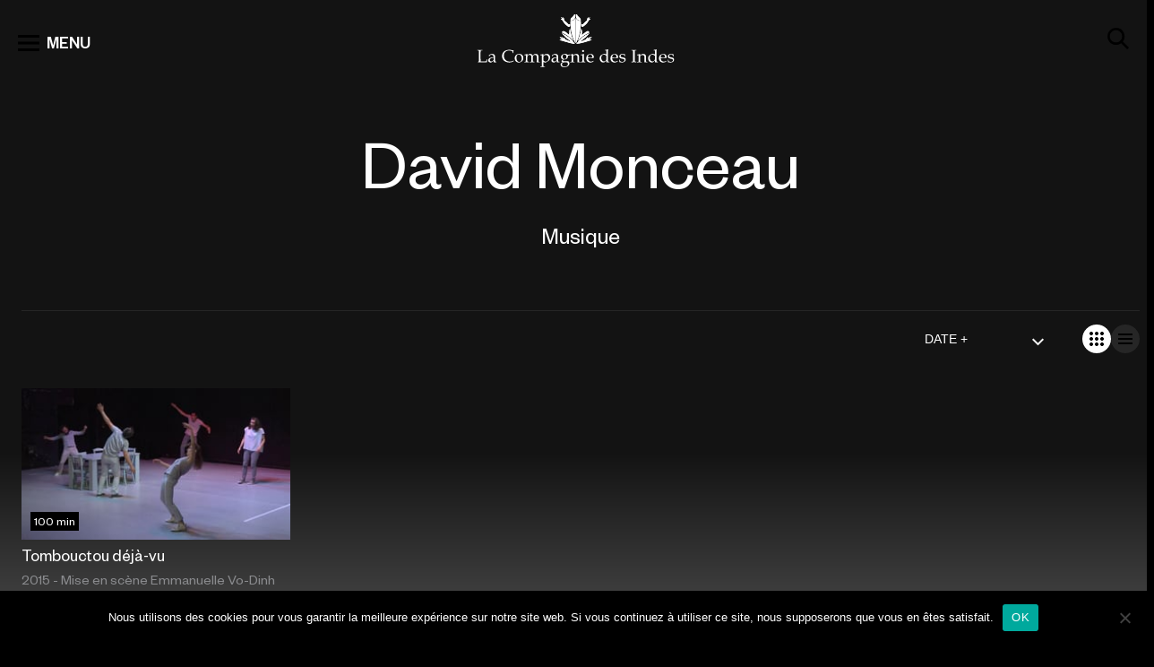

--- FILE ---
content_type: text/html; charset=UTF-8
request_url: https://www.compagniedesindes.tv/musique/david-monceau/
body_size: 17640
content:
<!DOCTYPE html>
<html lang="fr-FR" prefix="og: https://ogp.me/ns#">
<head>

	<!-- Google tag (gtag.js)  -->
	<script async src="https://www.googletagmanager.com/gtag/js?id=UA-88136115-1"></script>
	<script>
		window.dataLayer = window.dataLayer || [];
		function gtag(){dataLayer.push(arguments);}
		gtag('js', new Date());

		gtag('config', 'UA-88136115-1');
	</script>



	<meta charset="UTF-8" />
	<meta name="viewport" content="width=device-width, initial-scale=1.0" />
	
<!-- Optimisation des moteurs de recherche par Rank Math - https://rankmath.com/ -->
<title>Œuvres Avec La Musique Composée Par David Monceau</title>
<meta name="description" content="Parcourrez notre catalogue d&#039;œuvres avec la Musique de David Monceau. Compagniedesindes.tv : Production, Captation, Distribution et Édition d&#039;Œuvres Audiovisuelles de spectacles vivants, documentaires et mémoires du festival d&#039;Avignon."/>
<meta name="robots" content="follow, index, max-snippet:-1, max-video-preview:-1, max-image-preview:large"/>
<link rel="canonical" href="https://www.compagniedesindes.tv/musique/david-monceau/" />
<meta property="og:locale" content="fr_FR" />
<meta property="og:type" content="article" />
<meta property="og:title" content="Œuvres Avec La Musique Composée Par David Monceau" />
<meta property="og:description" content="Parcourrez notre catalogue d&#039;œuvres avec la Musique de David Monceau. Compagniedesindes.tv : Production, Captation, Distribution et Édition d&#039;Œuvres Audiovisuelles de spectacles vivants, documentaires et mémoires du festival d&#039;Avignon." />
<meta property="og:url" content="https://www.compagniedesindes.tv/musique/david-monceau/" />
<meta property="og:site_name" content="La Compagnie des Indes" />
<meta property="article:publisher" content="https://www.facebook.com/ciedesindes/" />
<meta property="og:image" content="https://www.compagniedesindes.tv/wp-content/uploads/2022/11/default.jpg" />
<meta property="og:image:secure_url" content="https://www.compagniedesindes.tv/wp-content/uploads/2022/11/default.jpg" />
<meta property="og:image:width" content="1980" />
<meta property="og:image:height" content="1213" />
<meta property="og:image:type" content="image/jpeg" />
<meta name="twitter:card" content="summary_large_image" />
<meta name="twitter:title" content="Œuvres Avec La Musique Composée Par David Monceau" />
<meta name="twitter:description" content="Parcourrez notre catalogue d&#039;œuvres avec la Musique de David Monceau. Compagniedesindes.tv : Production, Captation, Distribution et Édition d&#039;Œuvres Audiovisuelles de spectacles vivants, documentaires et mémoires du festival d&#039;Avignon." />
<meta name="twitter:image" content="https://www.compagniedesindes.tv/wp-content/uploads/2022/11/default.jpg" />
<meta name="twitter:label1" content="Programmes" />
<meta name="twitter:data1" content="1" />
<script type="application/ld+json" class="rank-math-schema">{"@context":"https://schema.org","@graph":[{"@type":"Place","@id":"https://www.compagniedesindes.tv/#place","geo":{"@type":"GeoCoordinates","latitude":"48.81938022382136","longitude":" 2.2587915117448176"},"hasMap":"https://www.google.com/maps/search/?api=1&amp;query=48.81938022382136, 2.2587915117448176","address":{"@type":"PostalAddress","streetAddress":"54 Bd Rodin","addressLocality":"Issy-les-Moulineaux","addressRegion":"\u00cele-de-France","postalCode":"92130","addressCountry":"France"}},{"@type":"Organization","@id":"https://www.compagniedesindes.tv/#organization","name":"La Compagnie des Indes","url":"https://www.compagniedesindes.tv","sameAs":["https://www.facebook.com/ciedesindes/"],"address":{"@type":"PostalAddress","streetAddress":"54 Bd Rodin","addressLocality":"Issy-les-Moulineaux","addressRegion":"\u00cele-de-France","postalCode":"92130","addressCountry":"France"},"logo":{"@type":"ImageObject","@id":"https://www.compagniedesindes.tv/#logo","url":"https://www.compagniedesindes.tv/wp-content/uploads/2022/11/default.jpg","contentUrl":"https://www.compagniedesindes.tv/wp-content/uploads/2022/11/default.jpg","caption":"La Compagnie des Indes","inLanguage":"fr-FR","width":"1980","height":"1213"},"contactPoint":[{"@type":"ContactPoint","telephone":"+33 1 41 09 78 80","contactType":"customer support"}],"location":{"@id":"https://www.compagniedesindes.tv/#place"}},{"@type":"WebSite","@id":"https://www.compagniedesindes.tv/#website","url":"https://www.compagniedesindes.tv","name":"La Compagnie des Indes","alternateName":"LCDI","publisher":{"@id":"https://www.compagniedesindes.tv/#organization"},"inLanguage":"fr-FR"},{"@type":"CollectionPage","@id":"https://www.compagniedesindes.tv/musique/david-monceau/#webpage","url":"https://www.compagniedesindes.tv/musique/david-monceau/","name":"\u0152uvres Avec La Musique Compos\u00e9e Par David Monceau","isPartOf":{"@id":"https://www.compagniedesindes.tv/#website"},"inLanguage":"fr-FR"}]}</script>
<!-- /Extension Rank Math WordPress SEO -->

<link rel="alternate" type="application/rss+xml" title="Flux pour La Compagnie des Indes &raquo; David Monceau Musique" href="https://www.compagniedesindes.tv/musique/david-monceau/feed/" />
<script type="text/javascript">
/* <![CDATA[ */
window._wpemojiSettings = {"baseUrl":"https:\/\/s.w.org\/images\/core\/emoji\/15.0.3\/72x72\/","ext":".png","svgUrl":"https:\/\/s.w.org\/images\/core\/emoji\/15.0.3\/svg\/","svgExt":".svg","source":{"concatemoji":"https:\/\/www.compagniedesindes.tv\/wp-includes\/js\/wp-emoji-release.min.js?ver=6.6.2"}};
/*! This file is auto-generated */
!function(i,n){var o,s,e;function c(e){try{var t={supportTests:e,timestamp:(new Date).valueOf()};sessionStorage.setItem(o,JSON.stringify(t))}catch(e){}}function p(e,t,n){e.clearRect(0,0,e.canvas.width,e.canvas.height),e.fillText(t,0,0);var t=new Uint32Array(e.getImageData(0,0,e.canvas.width,e.canvas.height).data),r=(e.clearRect(0,0,e.canvas.width,e.canvas.height),e.fillText(n,0,0),new Uint32Array(e.getImageData(0,0,e.canvas.width,e.canvas.height).data));return t.every(function(e,t){return e===r[t]})}function u(e,t,n){switch(t){case"flag":return n(e,"\ud83c\udff3\ufe0f\u200d\u26a7\ufe0f","\ud83c\udff3\ufe0f\u200b\u26a7\ufe0f")?!1:!n(e,"\ud83c\uddfa\ud83c\uddf3","\ud83c\uddfa\u200b\ud83c\uddf3")&&!n(e,"\ud83c\udff4\udb40\udc67\udb40\udc62\udb40\udc65\udb40\udc6e\udb40\udc67\udb40\udc7f","\ud83c\udff4\u200b\udb40\udc67\u200b\udb40\udc62\u200b\udb40\udc65\u200b\udb40\udc6e\u200b\udb40\udc67\u200b\udb40\udc7f");case"emoji":return!n(e,"\ud83d\udc26\u200d\u2b1b","\ud83d\udc26\u200b\u2b1b")}return!1}function f(e,t,n){var r="undefined"!=typeof WorkerGlobalScope&&self instanceof WorkerGlobalScope?new OffscreenCanvas(300,150):i.createElement("canvas"),a=r.getContext("2d",{willReadFrequently:!0}),o=(a.textBaseline="top",a.font="600 32px Arial",{});return e.forEach(function(e){o[e]=t(a,e,n)}),o}function t(e){var t=i.createElement("script");t.src=e,t.defer=!0,i.head.appendChild(t)}"undefined"!=typeof Promise&&(o="wpEmojiSettingsSupports",s=["flag","emoji"],n.supports={everything:!0,everythingExceptFlag:!0},e=new Promise(function(e){i.addEventListener("DOMContentLoaded",e,{once:!0})}),new Promise(function(t){var n=function(){try{var e=JSON.parse(sessionStorage.getItem(o));if("object"==typeof e&&"number"==typeof e.timestamp&&(new Date).valueOf()<e.timestamp+604800&&"object"==typeof e.supportTests)return e.supportTests}catch(e){}return null}();if(!n){if("undefined"!=typeof Worker&&"undefined"!=typeof OffscreenCanvas&&"undefined"!=typeof URL&&URL.createObjectURL&&"undefined"!=typeof Blob)try{var e="postMessage("+f.toString()+"("+[JSON.stringify(s),u.toString(),p.toString()].join(",")+"));",r=new Blob([e],{type:"text/javascript"}),a=new Worker(URL.createObjectURL(r),{name:"wpTestEmojiSupports"});return void(a.onmessage=function(e){c(n=e.data),a.terminate(),t(n)})}catch(e){}c(n=f(s,u,p))}t(n)}).then(function(e){for(var t in e)n.supports[t]=e[t],n.supports.everything=n.supports.everything&&n.supports[t],"flag"!==t&&(n.supports.everythingExceptFlag=n.supports.everythingExceptFlag&&n.supports[t]);n.supports.everythingExceptFlag=n.supports.everythingExceptFlag&&!n.supports.flag,n.DOMReady=!1,n.readyCallback=function(){n.DOMReady=!0}}).then(function(){return e}).then(function(){var e;n.supports.everything||(n.readyCallback(),(e=n.source||{}).concatemoji?t(e.concatemoji):e.wpemoji&&e.twemoji&&(t(e.twemoji),t(e.wpemoji)))}))}((window,document),window._wpemojiSettings);
/* ]]> */
</script>
<link rel='stylesheet' id='formidable-css' href='https://www.compagniedesindes.tv/wp-content/plugins/formidable/css/formidableforms.css?ver=10212055' type='text/css' media='all' />
<style id='wp-emoji-styles-inline-css' type='text/css'>

	img.wp-smiley, img.emoji {
		display: inline !important;
		border: none !important;
		box-shadow: none !important;
		height: 1em !important;
		width: 1em !important;
		margin: 0 0.07em !important;
		vertical-align: -0.1em !important;
		background: none !important;
		padding: 0 !important;
	}
</style>
<style id='rank-math-toc-block-style-inline-css' type='text/css'>
.wp-block-rank-math-toc-block nav ol{counter-reset:item}.wp-block-rank-math-toc-block nav ol li{display:block}.wp-block-rank-math-toc-block nav ol li:before{content:counters(item, ".") ". ";counter-increment:item}

</style>
<style id='classic-theme-styles-inline-css' type='text/css'>
/*! This file is auto-generated */
.wp-block-button__link{color:#fff;background-color:#32373c;border-radius:9999px;box-shadow:none;text-decoration:none;padding:calc(.667em + 2px) calc(1.333em + 2px);font-size:1.125em}.wp-block-file__button{background:#32373c;color:#fff;text-decoration:none}
</style>
<style id='global-styles-inline-css' type='text/css'>
:root{--wp--preset--aspect-ratio--square: 1;--wp--preset--aspect-ratio--4-3: 4/3;--wp--preset--aspect-ratio--3-4: 3/4;--wp--preset--aspect-ratio--3-2: 3/2;--wp--preset--aspect-ratio--2-3: 2/3;--wp--preset--aspect-ratio--16-9: 16/9;--wp--preset--aspect-ratio--9-16: 9/16;--wp--preset--gradient--vivid-cyan-blue-to-vivid-purple: linear-gradient(135deg,rgba(6,147,227,1) 0%,rgb(155,81,224) 100%);--wp--preset--gradient--light-green-cyan-to-vivid-green-cyan: linear-gradient(135deg,rgb(122,220,180) 0%,rgb(0,208,130) 100%);--wp--preset--gradient--luminous-vivid-amber-to-luminous-vivid-orange: linear-gradient(135deg,rgba(252,185,0,1) 0%,rgba(255,105,0,1) 100%);--wp--preset--gradient--luminous-vivid-orange-to-vivid-red: linear-gradient(135deg,rgba(255,105,0,1) 0%,rgb(207,46,46) 100%);--wp--preset--gradient--very-light-gray-to-cyan-bluish-gray: linear-gradient(135deg,rgb(238,238,238) 0%,rgb(169,184,195) 100%);--wp--preset--gradient--cool-to-warm-spectrum: linear-gradient(135deg,rgb(74,234,220) 0%,rgb(151,120,209) 20%,rgb(207,42,186) 40%,rgb(238,44,130) 60%,rgb(251,105,98) 80%,rgb(254,248,76) 100%);--wp--preset--gradient--blush-light-purple: linear-gradient(135deg,rgb(255,206,236) 0%,rgb(152,150,240) 100%);--wp--preset--gradient--blush-bordeaux: linear-gradient(135deg,rgb(254,205,165) 0%,rgb(254,45,45) 50%,rgb(107,0,62) 100%);--wp--preset--gradient--luminous-dusk: linear-gradient(135deg,rgb(255,203,112) 0%,rgb(199,81,192) 50%,rgb(65,88,208) 100%);--wp--preset--gradient--pale-ocean: linear-gradient(135deg,rgb(255,245,203) 0%,rgb(182,227,212) 50%,rgb(51,167,181) 100%);--wp--preset--gradient--electric-grass: linear-gradient(135deg,rgb(202,248,128) 0%,rgb(113,206,126) 100%);--wp--preset--gradient--midnight: linear-gradient(135deg,rgb(2,3,129) 0%,rgb(40,116,252) 100%);--wp--preset--font-size--small: 13px;--wp--preset--font-size--medium: 20px;--wp--preset--font-size--large: 36px;--wp--preset--font-size--x-large: 42px;--wp--preset--spacing--20: 0.44rem;--wp--preset--spacing--30: 0.67rem;--wp--preset--spacing--40: 1rem;--wp--preset--spacing--50: 1.5rem;--wp--preset--spacing--60: 2.25rem;--wp--preset--spacing--70: 3.38rem;--wp--preset--spacing--80: 5.06rem;--wp--preset--shadow--natural: 6px 6px 9px rgba(0, 0, 0, 0.2);--wp--preset--shadow--deep: 12px 12px 50px rgba(0, 0, 0, 0.4);--wp--preset--shadow--sharp: 6px 6px 0px rgba(0, 0, 0, 0.2);--wp--preset--shadow--outlined: 6px 6px 0px -3px rgba(255, 255, 255, 1), 6px 6px rgba(0, 0, 0, 1);--wp--preset--shadow--crisp: 6px 6px 0px rgba(0, 0, 0, 1);}:where(.is-layout-flex){gap: 0.5em;}:where(.is-layout-grid){gap: 0.5em;}body .is-layout-flex{display: flex;}.is-layout-flex{flex-wrap: wrap;align-items: center;}.is-layout-flex > :is(*, div){margin: 0;}body .is-layout-grid{display: grid;}.is-layout-grid > :is(*, div){margin: 0;}:where(.wp-block-columns.is-layout-flex){gap: 2em;}:where(.wp-block-columns.is-layout-grid){gap: 2em;}:where(.wp-block-post-template.is-layout-flex){gap: 1.25em;}:where(.wp-block-post-template.is-layout-grid){gap: 1.25em;}.has-vivid-cyan-blue-to-vivid-purple-gradient-background{background: var(--wp--preset--gradient--vivid-cyan-blue-to-vivid-purple) !important;}.has-light-green-cyan-to-vivid-green-cyan-gradient-background{background: var(--wp--preset--gradient--light-green-cyan-to-vivid-green-cyan) !important;}.has-luminous-vivid-amber-to-luminous-vivid-orange-gradient-background{background: var(--wp--preset--gradient--luminous-vivid-amber-to-luminous-vivid-orange) !important;}.has-luminous-vivid-orange-to-vivid-red-gradient-background{background: var(--wp--preset--gradient--luminous-vivid-orange-to-vivid-red) !important;}.has-very-light-gray-to-cyan-bluish-gray-gradient-background{background: var(--wp--preset--gradient--very-light-gray-to-cyan-bluish-gray) !important;}.has-cool-to-warm-spectrum-gradient-background{background: var(--wp--preset--gradient--cool-to-warm-spectrum) !important;}.has-blush-light-purple-gradient-background{background: var(--wp--preset--gradient--blush-light-purple) !important;}.has-blush-bordeaux-gradient-background{background: var(--wp--preset--gradient--blush-bordeaux) !important;}.has-luminous-dusk-gradient-background{background: var(--wp--preset--gradient--luminous-dusk) !important;}.has-pale-ocean-gradient-background{background: var(--wp--preset--gradient--pale-ocean) !important;}.has-electric-grass-gradient-background{background: var(--wp--preset--gradient--electric-grass) !important;}.has-midnight-gradient-background{background: var(--wp--preset--gradient--midnight) !important;}.has-small-font-size{font-size: var(--wp--preset--font-size--small) !important;}.has-medium-font-size{font-size: var(--wp--preset--font-size--medium) !important;}.has-large-font-size{font-size: var(--wp--preset--font-size--large) !important;}.has-x-large-font-size{font-size: var(--wp--preset--font-size--x-large) !important;}
:where(.wp-block-post-template.is-layout-flex){gap: 1.25em;}:where(.wp-block-post-template.is-layout-grid){gap: 1.25em;}
:where(.wp-block-columns.is-layout-flex){gap: 2em;}:where(.wp-block-columns.is-layout-grid){gap: 2em;}
:root :where(.wp-block-pullquote){font-size: 1.5em;line-height: 1.6;}
</style>
<link rel='stylesheet' id='cookie-notice-front-css' href='https://www.compagniedesindes.tv/wp-content/plugins/cookie-notice/css/front.min.css?ver=2.4.18' type='text/css' media='all' />
<link rel='stylesheet' id='animate-css-css' href='https://www.compagniedesindes.tv/wp-content/themes/cdi/css/animate.min.css?ver=1768994640' type='text/css' media='all' />
<link rel='stylesheet' id='cdi-style-css' href='https://www.compagniedesindes.tv/wp-content/themes/cdi/style.css?ver=6.6.2' type='text/css' media='all' />
<link rel='stylesheet' id='cdi-animate-css' href='https://www.compagniedesindes.tv/wp-content/themes/cdi/css/animate.min.css?ver=260121-112400' type='text/css' media='all' />
<link rel='stylesheet' id='cdi-main-css' href='https://www.compagniedesindes.tv/wp-content/themes/cdi/assets/dist/main.css?ver=260121-112203' type='text/css' media='all' />
<link rel='stylesheet' id='cdi-fancybox-css' href='https://www.compagniedesindes.tv/wp-content/themes/cdi/js/fancybox/jquery.fancybox.css?ver=260121-112203' type='text/css' media='all' />
<link rel='stylesheet' id='searchwp-live-search-css' href='https://www.compagniedesindes.tv/wp-content/plugins/searchwp-live-ajax-search/assets/styles/style.css?ver=1.8.3' type='text/css' media='all' />
<style id='searchwp-live-search-inline-css' type='text/css'>
.searchwp-live-search-result .searchwp-live-search-result--title a {
  font-size: 16px;
}
.searchwp-live-search-result .searchwp-live-search-result--price {
  font-size: 14px;
}
.searchwp-live-search-result .searchwp-live-search-result--add-to-cart .button {
  font-size: 14px;
}

</style>
<link rel='stylesheet' id='searchwp-forms-css' href='https://www.compagniedesindes.tv/wp-content/plugins/searchwp/assets/css/frontend/search-forms.css?ver=4.3.17' type='text/css' media='all' />
<link rel='stylesheet' id='sedlex_styles-css' href='https://www.compagniedesindes.tv/wp-content/sedlex/inline_styles/328612e3dcd07098f3fd555ae5514bf36940472a.css?ver=20260130' type='text/css' media='all' />
<script type="text/javascript" id="cookie-notice-front-js-before">
/* <![CDATA[ */
var cnArgs = {"ajaxUrl":"https:\/\/www.compagniedesindes.tv\/wp-admin\/admin-ajax.php","nonce":"f7c62137cd","hideEffect":"fade","position":"bottom","onScroll":false,"onScrollOffset":100,"onClick":false,"cookieName":"cookie_notice_accepted","cookieTime":2592000,"cookieTimeRejected":2592000,"globalCookie":false,"redirection":false,"cache":false,"revokeCookies":false,"revokeCookiesOpt":"automatic"};
/* ]]> */
</script>
<script type="text/javascript" src="https://www.compagniedesindes.tv/wp-content/plugins/cookie-notice/js/front.min.js?ver=2.4.18" id="cookie-notice-front-js"></script>
<script type="text/javascript" src="https://www.compagniedesindes.tv/wp-includes/js/jquery/jquery.min.js?ver=3.7.1" id="jquery-core-js"></script>
<script type="text/javascript" src="https://www.compagniedesindes.tv/wp-includes/js/jquery/jquery-migrate.min.js?ver=3.4.1" id="jquery-migrate-js"></script>
<link rel="https://api.w.org/" href="https://www.compagniedesindes.tv/wp-json/" /><link rel="alternate" title="JSON" type="application/json" href="https://www.compagniedesindes.tv/wp-json/wp/v2/musique/2106" /><link rel="EditURI" type="application/rsd+xml" title="RSD" href="https://www.compagniedesindes.tv/xmlrpc.php?rsd" />
<meta name="generator" content="WordPress 6.6.2" />

		<!-- GA Google Analytics @ https://m0n.co/ga -->
		<script async src="https://www.googletagmanager.com/gtag/js?id=347147637"></script>
		<script>
			window.dataLayer = window.dataLayer || [];
			function gtag(){dataLayer.push(arguments);}
			gtag('js', new Date());
			gtag('config', '347147637');
		</script>

	<script>document.documentElement.className += " js";</script>
<link rel="icon" href="https://www.compagniedesindes.tv/wp-content/uploads/2022/11/cropped-cdi-32x32.jpg" sizes="32x32" />
<link rel="icon" href="https://www.compagniedesindes.tv/wp-content/uploads/2022/11/cropped-cdi-192x192.jpg" sizes="192x192" />
<link rel="apple-touch-icon" href="https://www.compagniedesindes.tv/wp-content/uploads/2022/11/cropped-cdi-180x180.jpg" />
<meta name="msapplication-TileImage" content="https://www.compagniedesindes.tv/wp-content/uploads/2022/11/cropped-cdi-270x270.jpg" />
	<script src="https://www.compagniedesindes.tv/wp-content/themes/cdi/js/wow.min.js"></script>
	<script>
		new WOW().init();

		wow = new WOW(
		{
boxClass:     'wow',      // default
animateClass: 'animated', // default
offset:       0,          // default
mobile:       true,       // default
live:         true        // default
}
)
		wow.init();



	</script>

	 <script type="application/ld+json">
{"@context":"https://schema.org","@type":"Organization","url":"https://www.compagniedesindes.tv","logo":"https://www.compagniedesindes.tv/wp-content/themes/cdi/dist/assets/img/logo-desktop.svg","potentialAction":{"@type":"SearchAction","target":"https://www.compagniedesindes.tv/?s={search_term_string}","query-input":"required name=search_term_string"}}</script>
<script type="application/ld+json">
	{
		"@context": "https://schema.org/",
		"@type": "Movie",
		"name": "Tombouctou déjà-vu",
		"url": "https://www.compagniedesindes.tv/programme/tombouctou-deja-vu/",
		"image": "https://www.compagniedesindes.tv/posters/536.jpeg",
		"dateCreated": "2023-01-19",
		"description": "Une communauté de sept interprètes met à l’épreuve son unité et ses liens. Prise au piège d’une narration qui défile en boucle, elle fait vaciller chaque situation, sachant que la répétition n’interdit ni le déplacement ni la transformation. Sur le plateau, des cartes à tirer : les stratégies obliques du musicien-producteur Brian Eno et du peintre Peter Schmidt, consignes à exécuter, à transgresser, à empiler. Leur accumulation crée un terreau sur lequel le groupe joue et trébuche, curieux d’expé- rimenter des états, des émotions, des intentions. Enfants farceurs parfois pervers, per- sonnages romantiques qui basculent dans la mélancolie... Tout se fabrique sous nos yeux, entre extrême précision et fragilité, portées par des boucles sonores enregistrées et réinventées par les danseurs. Dans ce processus invariablement circulaire surgissent des brèches, comme des poches de liberté que chacun investit pour échapper au destin, au sens commun. Car à travers cette tentative d’affranchissement dans la répétition, c’est de création artistique qu’il s’agit, à l’image de Tombouctou, nom connu de tous, mais totalement fantasmé, interprété et sublimé. Emmanuelle Vo-Dinh est une chorégraphe des phénomènes. Sociaux, physiologiques, psychologiques ou mécaniques : elle s’empare de faits précis, les observe, les com- prend, puis, les transforme en matériaux chorégraphiques et plastiques.",
		"productionCompany": {
		"@type": "Organization",
		"name": "Compagnie des Indes"

	},"director": {
			"@type": "Person",
			"name": "Julien Jacquemin"

		},"actors": {
			"@type": "Person",
			"name": "Gilles Baron, Alexia Bigot, Maeva Cunci, Cyril Geeroms, Camille Kerdellant, Nadir Louatib, David Monceau"

		}
	}
	</script><script type="application/ld+json">
	{
		"@context": "https://schema.org",
		"@type": "ItemList",
		"itemListElement": [
		{
			"@type": "ListItem",
			"position": "1",
			"item": {
				"@type": "Movie",
				"url": "https://www.compagniedesindes.tv/programme/je-me-souviendrai-de-presque-tout/",
				"name": "Je me souviendrai de presque tout",
				"image": "https://www.compagniedesindes.tv/wp-content/themes/cdi/assets/dist/img/default.jpg",
				"dateCreated": "2026-01-27",
				"productionCompany": {
			"@type": "Organization",
			"name": "Compagnie des Indes"

		},"director": {
        "@type": "Person",
        "name": "Julien Boisselier"
    },"actors": {
				"@type": "Person",
				"name": "Pierre Arditi, Nicolas Briançon, Miguel Vander Linden"

			}
			}
		},{
			"@type": "ListItem",
			"position": "2",
			"item": {
				"@type": "Movie",
				"url": "https://www.compagniedesindes.tv/programme/tout-bascule/",
				"name": "Tout Bascule",
				"image": "https://www.compagniedesindes.tv/wp-content/uploads/2026/01/affiche-tout-bascul_internet-1.png",
				"dateCreated": "2026-01-27",
				"productionCompany": {
			"@type": "Organization",
			"name": "Compagnie des Indes"

		},"director": {
        "@type": "Person",
        "name": "Olivier Lejeune"
    },"actors": {
				"@type": "Person",
				"name": "Arnaud Gidoin, Julie Arnold, Michel Guidoni, Franck Fargier, Sandra Beaudou, Camille Muche, Fred Vastair"

			}
			}
		},{
			"@type": "ListItem",
			"position": "3",
			"item": {
				"@type": "Movie",
				"url": "https://www.compagniedesindes.tv/programme/la/",
				"name": "Là",
				"image": "https://www.compagniedesindes.tv/wp-content/uploads/2026/01/baro_180312_0884_nb-scaled.jpg",
				"dateCreated": "2026-01-27",
				"productionCompany": {
			"@type": "Organization",
			"name": "Compagnie des Indes"

		},"director": {
        "@type": "Person",
        "name": "Camille Decourtye, Blaï Mateu Trias"
    },"actors": {
				"@type": "Person",
				"name": "Camille Decourtye, Blaï Mateu Trias, Gus (corbeau pie), l’Orchestre de Chambre de Toulouse"

			}
			}
		},{
			"@type": "ListItem",
			"position": "4",
			"item": {
				"@type": "Movie",
				"url": "https://www.compagniedesindes.tv/programme/marius/",
				"name": "Marius",
				"image": "https://www.compagniedesindes.tv/wp-content/uploads/2025/11/dscf3581-scaled.jpg",
				"dateCreated": "2025-12-22",
				"productionCompany": {
			"@type": "Organization",
			"name": "Compagnie des Indes"

		},"director": {
        "@type": "Person",
        "name": "Jean-Philippe Daguerre"
    },"actors": {
				"@type": "Person",
				"name": "Juliette Béhar, Grégoire Bourbier, Romain Lagarde, Teddy Mélis, Christophe Mie, Solange Milhaud, Geoffrey Palisse"

			}
			}
		},{
			"@type": "ListItem",
			"position": "5",
			"item": {
				"@type": "Movie",
				"url": "https://www.compagniedesindes.tv/programme/karine-dubernet-perlimpinpin/",
				"name": "Karine Dubernet &#8211; Perlimpinpin",
				"image": "https://www.compagniedesindes.tv/wp-content/uploads/2025/10/karine-dubernet-perlimpinpin-stephane-parphot-scaled.jpg",
				"dateCreated": "2025-12-22",
				"productionCompany": {
			"@type": "Organization",
			"name": "Compagnie des Indes"

		},"director": {
        "@type": "Person",
        "name": "Marc Pistolesi"
    },"actors": {
				"@type": "Person",
				"name": "Karine Dubernet"

			}
			}
		},{
			"@type": "ListItem",
			"position": "6",
			"item": {
				"@type": "Movie",
				"url": "https://www.compagniedesindes.tv/programme/portrait-de-lartiste-en-ermite-ornemental-le-dessous-dessus/",
				"name": "Portrait de l&rsquo;artiste en ermite ornemental &#8211; Le Dessous-Dessus",
				"image": "https://www.compagniedesindes.tv/wp-content/uploads/2025/10/av23_03_portrait-de-lartiste-en-ermite-ornemental-sdsd.png",
				"dateCreated": "2025-10-07",
				"productionCompany": {
			"@type": "Organization",
			"name": "Compagnie des Indes"

		},"director": {
        "@type": "Person",
        "name": "Patrick Corillon"
    }
			}
		},{
			"@type": "ListItem",
			"position": "7",
			"item": {
				"@type": "Movie",
				"url": "https://www.compagniedesindes.tv/programme/portrait-de-lartiste-en-ermite-ornemental-les-images-flottantes/",
				"name": "Portrait de l&rsquo;artiste en ermite ornemental &#8211; Les Images Flottantes",
				"image": "https://www.compagniedesindes.tv/wp-content/uploads/2025/10/av23_03_portrait-de-lartiste-en-ermite-ornemental-if.png",
				"dateCreated": "2025-10-07",
				"productionCompany": {
			"@type": "Organization",
			"name": "Compagnie des Indes"

		},"director": {
        "@type": "Person",
        "name": "Patrick Corillon"
    }
			}
		},{
			"@type": "ListItem",
			"position": "8",
			"item": {
				"@type": "Movie",
				"url": "https://www.compagniedesindes.tv/programme/portrait-de-lartiste-en-ermite-ornemental-le-voyage-de-la-flaque/",
				"name": "Portrait de l&rsquo;artiste en ermite ornemental &#8211; Le Voyage de la Flaque",
				"image": "https://www.compagniedesindes.tv/wp-content/uploads/2025/10/av23_03bis_portrait-de-lartiste-en-ermite-ornemental-vf.png",
				"dateCreated": "2025-10-07",
				"productionCompany": {
			"@type": "Organization",
			"name": "Compagnie des Indes"

		},"director": {
        "@type": "Person",
        "name": "Patrick Corillon"
    }
			}
		},{
			"@type": "ListItem",
			"position": "9",
			"item": {
				"@type": "Movie",
				"url": "https://www.compagniedesindes.tv/programme/portrait-de-lartiste-en-ermite-ornemental-lappartement-a-trous/",
				"name": "Portrait de l&rsquo;artiste en ermite ornemental &#8211; L&rsquo;appartement à trous",
				"image": "https://www.compagniedesindes.tv/wp-content/uploads/2025/10/av23_03bis_portrait-de-lartiste-en-ermite-ornemental-aat.png",
				"dateCreated": "2025-10-07",
				"productionCompany": {
			"@type": "Organization",
			"name": "Compagnie des Indes"

		},"director": {
        "@type": "Person",
        "name": "Patrick Corillon"
    }
			}
		},{
			"@type": "ListItem",
			"position": "10",
			"item": {
				"@type": "Movie",
				"url": "https://www.compagniedesindes.tv/programme/by-heart/",
				"name": "By Heart",
				"image": "https://www.compagniedesindes.tv/wp-content/uploads/2025/10/av23_41_by-heart.png",
				"dateCreated": "2025-10-07",
				"productionCompany": {
			"@type": "Organization",
			"name": "Compagnie des Indes"

		},"director": {
        "@type": "Person",
        "name": "Tiago Rodrigues"
    }
			}
		}
		]
	}
	</script>
</head>

<body class="archive tax-musique term-david-monceau term-2106 header-sticky-light  cookies-not-set">

	<header class="c-header">
		<div class="c-h-top">
			<div class="c-h-top-main">
				<span id="btn-menu">
					<svg aria-hidden="true" class="o-icon"><use href="#icon-view_list" /></svg>
					<span>MENU</span>
				</span>
				<a href="https://www.compagniedesindes.tv" class="logo-main">
					<span id="logo">
						<span class="o-icon ico-desktop"></span>
						<span class="o-icon ico-mobile"></span>


					</span>
				</a>
				<span id="btn-search">
					<svg aria-hidden="true" class="o-icon"><use href="#icon-search" /></svg>
				</span>
			</div>
			<div class="c-h-top-search" itemscope itemtype="https://schema.org/WebSite">
				<meta itemprop="url" content="https://www.compagniedesindes.tv" />

				<form itemprop="potentialAction" itemscope itemtype="https://schema.org/SearchAction" action="https://www.compagniedesindes.tv" id="search-form" method="get">
					<div class="search-wrapper">
						<div class="sw-left sw-elem">
							<span class="btn-search-input">
								<svg aria-hidden="true" class="o-icon"><use href="#icon-search" /></svg>
							</span>
						</div>

						<meta itemprop="target" content="https://www.compagniedesindes.tv/?s={s}" />
						<input
						type="text" name="s" id="s"
						class="searchfield"
						data-swplive="true"
						placeholder="Recherche par titre, artiste ou genre"
						value=""
						itemprop="query-input"
						tabindex="0"
						required
						/>
						<!-- <input type="submit" />-->

						<div class="sw-right sw-elem">
							<span class="btn-close-input hide">
								<svg aria-hidden="true" class="o-icon"><use href="#icon-close" /></svg>
							</span>
						</div>
					</div>
				</form>


			</div>
		</div>

		<div id="menu-cover">
			<div class="menu-level menu-level1">
				<div class="ml-toolbar">
					<span id="fermerMenu1" class="btn-close-toolbar">
						<svg aria-hidden="true" class="o-icon"><use href="#icon-close" /></svg>
					</span>
				</div>

				<div class="ml-links">
					<ul>
						<li>
							<a href="https://www.compagniedesindes.tv/cats/spectacles/" class="m-ssmenu" id="m-spectacles" data-titre="Spectacles">Spectacles</a>
						</li>
						<li>
							<a href="https://www.compagniedesindes.tv/cats/documentaires/" id="m-documentaires" class="m-ssmenu active" data-titre="Documentaires">Documentaires</a>
						</li>
<!--
						<li>
							<a href="https://www.compagniedesindes.tv/cats/fictions/">Fictions</a>
						</li>

					-->

					<li>
						<a href="https://www.compagniedesindes.tv/cats/programmes-courts-evenements/">Programmes Courts - Événements</a>
					</li>
				</ul>

			</div>
			<div class="ml-links">
				<ul>
					<li>
						<a href="https://www.compagniedesindes.tv/cats/memoires-du-festival-davignon-2/" class="m-ssmenu" data-titre="Mémoires du Festival d'Avignon">Mémoires du Festival d'Avignon</a>
					</li>
					<li>
						<a href="https://www.compagniedesindes.tv/cats/memoires-de-spectacle/" class="m-ssmenu" data-titre="Mémoires de spectacle">Mémoires de spectacle</a>
					</li>
				</ul>
			</div>

			<div class="ml-links">
				<ul id="header-menu-page" class="c-nav__menu"><li id="menu-item-12753" class="menu-item menu-item-type-post_type menu-item-object-page menu-item-12753"><a href="https://www.compagniedesindes.tv/vod/">Catalogue VOD</a></li>
<li id="menu-item-9866" class="menu-item menu-item-type-post_type menu-item-object-page menu-item-9866"><a href="https://www.compagniedesindes.tv/en-ce-moment-en-replay/">En ce moment en replay</a></li>
<li id="menu-item-9353" class="menu-item menu-item-type-post_type menu-item-object-page menu-item-9353"><a href="https://www.compagniedesindes.tv/pour-aller-plus-loin/">Pour aller plus loin</a></li>
<li id="menu-item-24" class="menu-item menu-item-type-post_type menu-item-object-page menu-item-24"><a href="https://www.compagniedesindes.tv/societe-2/">La société</a></li>
<li id="menu-item-22" class="menu-item menu-item-type-post_type menu-item-object-page menu-item-22"><a href="https://www.compagniedesindes.tv/contact/">Nous contacter</a></li>
</ul>			</div>

			<div class="ml-links ml-social">
				<ul id="header-menu-liens" class="c-nav__menu"><li id="menu-item-26" class="i-vimeo menu-item menu-item-type-custom menu-item-object-custom menu-item-26"><a target="_blank" rel="noopener" href="https://vimeo.com/compagniedesindes">Vimeo</a></li>
<li id="menu-item-28" class="i-instagram menu-item menu-item-type-custom menu-item-object-custom menu-item-28"><a target="_blank" rel="noopener" href="https://www.instagram.com/lacompagniedesindes.tv/">Instagram</a></li>
<li id="menu-item-27" class="i-facebook menu-item menu-item-type-custom menu-item-object-custom menu-item-27"><a target="_blank" rel="noopener" href="https://www.facebook.com/ciedesindes/">Facebook</a></li>
</ul>			</div>


		</div>

		<div class="menu-level menu-level2">
			<div class="ml-toolbar">
				<span id="fermerMenu2" class="btn-close-toolbar">
					<svg aria-hidden="true" class="o-icon"><use href="#icon-close" /></svg>
				</span>
			</div>

			<div class="ml-back">
				<span class="c-button-ico-text">
					<svg aria-hidden="true" class="o-icon">
						<use href="#icon-arrowleft" />
					</svg>
					<span id="menulib"></span>
				</span>
			</div>

			<div class="ml-links noborder">

				<ul id="cat-spectacles" class="m-sousmenu m-spectacles">
					<li>
              <a href="https://www.compagniedesindes.tv/cats/spectacles/">Tous les spectacles</a>
              </li><li>
                <a href="https://www.compagniedesindes.tv/cats/spectacles/theatre/">Théâtre  <sup>316</sup></a>
                </li><li>
                <a href="https://www.compagniedesindes.tv/cats/spectacles/humour/">Humour  <sup>80</sup></a>
                </li><li>
                <a href="https://www.compagniedesindes.tv/cats/spectacles/danse/">Danse  <sup>73</sup></a>
                </li><li>
                <a href="https://www.compagniedesindes.tv/cats/spectacles/cirque/">Cirque  <sup>19</sup></a>
                </li><li>
                <a href="https://www.compagniedesindes.tv/cats/spectacles/musique/">Musique  <sup>43</sup></a>
                </li><li>
                <a href="https://www.compagniedesindes.tv/cats/spectacles/spectacle-musical/">Spectacle musical  <sup>12</sup></a>
                </li><li>
                <a href="https://www.compagniedesindes.tv/cats/spectacles/spectacle-equestre/">Spectacle équestre  <sup>13</sup></a>
                </li><li>
                <a href="https://www.compagniedesindes.tv/cats/spectacles/opera/">Opéra  <sup>11</sup></a>
                </li><li>
                <a href="https://www.compagniedesindes.tv/cats/spectacles/magie/">Magie  <sup>6</sup></a>
                </li>
        </ul>
        <ul id="cat-documentaires" class="m-sousmenu m-documentaires">

        	<li>
              <a href="https://www.compagniedesindes.tv/cats/documentaires/">Tous les documentaires</a>
              </li><li>
              	<a href="https://www.compagniedesindes.tv/cats/documentaires/aventure-decouverte/">Aventure &amp; Découverte  <sup>3</sup></a>
              	</li><li>
              	<a href="https://www.compagniedesindes.tv/cats/documentaires/societe/">Société  <sup>6</sup></a>
              	</li><li>
              	<a href="https://www.compagniedesindes.tv/cats/documentaires/cinema/">Cinéma  <sup>1</sup></a>
              	</li><li>
              	<a href="https://www.compagniedesindes.tv/cats/documentaires/humour-documentaires/">Humour  <sup>1</sup></a>
              	</li><li>
              	<a href="https://www.compagniedesindes.tv/cats/documentaires/danse-documentaires/">Danse  <sup>12</sup></a>
              	</li><li>
              	<a href="https://www.compagniedesindes.tv/cats/documentaires/spectacles-documentaires/">Spectacles  <sup>13</sup></a>
              	</li><li>
              	<a href="https://www.compagniedesindes.tv/cats/documentaires/theatre-documentaires/">Théâtre  <sup>18</sup></a>
              	</li><li>
              	<a href="https://www.compagniedesindes.tv/cats/documentaires/histoire/">Histoire  <sup>15</sup></a>
              	</li><li>
              	<a href="https://www.compagniedesindes.tv/cats/documentaires/arts-plastiques/">Arts plastiques  <sup>5</sup></a>
              	</li>
          </ul>
            <!--
            <ul id="cat-memoires" class="m-sousmenu m-memoires">

              
            </ul>
        -->

    </div>
</div>
</div>
<!-- menu -->
</header>

	<main class="o-wrapper">
		<div class="cat-head wow fadeIn" data-wow-duration="1s" data-wow-delay="0s">
			<div class="cat-title"><h1>David Monceau</h1> <sup>1</sup></div>
			<div class="cat-desc">
				Musique			</div>




					</div>
				<div class="card-filters  wow fadeIn" data-wow-duration="1s" data-wow-delay="0.2s">
			<div class="card-filter-left">
				   
</div>
<div class="card-filter-right">
	<div class="cf-field cf-field-select">
		
			<div class="cf-field cf-field-select">
			<select class="c-select" id="filtres">
			<option value="" disabled="" selected="" hidden="">trier par date</option>
			<option value="https://www.compagniedesindes.tv/musique/david-monceau/" selected='selected'> Date +</option><option value="https://www.compagniedesindes.tv/musique/david-monceau//?filtre=date" >Date -</option><option value="https://www.compagniedesindes.tv/musique/david-monceau//?filtre=a-z" >A-Z</option><option value="https://www.compagniedesindes.tv/musique/david-monceau//?filtre=z-a" >Z-A</option>      </select>
			</div>
			 </div>

 <div class="cf-field cf-field-btn">
 	<span class="c-button-ico active inverse" id="filter-grid">
 		<svg aria-hidden="true" class="o-icon">
 			<use href="#icon-view_grid" />
 		</svg>
 	</span>

 	<span class="c-button-ico inverse" id="filter-list">
 		<svg aria-hidden="true" class="o-icon">
 			<use href="#icon-view_list" />
 		</svg>
 	</span>
 </div>
</div>
</div>

     <div class="card-list infini" id="card-list" data-page="1" >



     	<style type="text/css">.alm-btn-wrap{display:block;margin:0 0 15px;padding:10px 0;position:relative;text-align:center}.alm-btn-wrap:after{clear:both;content:"";display:table;height:0}.alm-btn-wrap .alm-load-more-btn{appearance:none;background:#ed7070;border:none;border-radius:4px;box-shadow:0 1px 1px rgba(0,0,0,.04);color:#fff;cursor:pointer;display:inline-block;font-size:15px;font-weight:500;height:43px;line-height:1;margin:0;padding:0 20px;position:relative;text-align:center;text-decoration:none;transition:all .3s ease;user-select:none;width:auto}.alm-btn-wrap .alm-load-more-btn.loading,.alm-btn-wrap .alm-load-more-btn:hover{background-color:#e06161;box-shadow:0 1px 3px rgba(0,0,0,.09);color:#fff;text-decoration:none}.alm-btn-wrap .alm-load-more-btn:active{box-shadow:none;text-decoration:none}.alm-btn-wrap .alm-load-more-btn.loading{cursor:wait;outline:none;padding-left:44px}.alm-btn-wrap .alm-load-more-btn.done{background-color:#ed7070;box-shadow:none!important;cursor:default;opacity:.15;outline:none!important}.alm-btn-wrap .alm-load-more-btn.done:before,.alm-btn-wrap .alm-load-more-btn:before{background:none;width:0}.alm-btn-wrap .alm-load-more-btn.loading:before{background:#fff url(https://www.compagniedesindes.tv/wp-content/plugins/ajax-load-more/build/frontend/img/ajax-loader.gif) no-repeat 50%;border-radius:3px;content:"";display:inline-block;height:31px;left:0;margin:6px;overflow:hidden;position:absolute;top:0;transition:width .5s ease-in-out;width:30px;z-index:0}.alm-btn-wrap .alm-elementor-link{display:block;font-size:13px;margin:0 0 15px}@media screen and (min-width:768px){.alm-btn-wrap .alm-elementor-link{left:0;margin:0;position:absolute;top:50%;transform:translateY(-50%)}}.ajax-load-more-wrap.white .alm-load-more-btn{background-color:#fff;border:1px solid #e0e0e0;color:#787878;outline:none;overflow:hidden;transition:none}.ajax-load-more-wrap.white .alm-load-more-btn.loading,.ajax-load-more-wrap.white .alm-load-more-btn:focus,.ajax-load-more-wrap.white .alm-load-more-btn:hover{background-color:#fff;border-color:#aaa;color:#333}.ajax-load-more-wrap.white .alm-load-more-btn.done{background-color:#fff;border-color:#ccc;color:#444}.ajax-load-more-wrap.white .alm-load-more-btn.loading{background-color:rgba(0,0,0,0);border-color:rgba(0,0,0,0)!important;box-shadow:none!important;color:hsla(0,0%,100%,0)!important;outline:none!important;padding-left:20px}.ajax-load-more-wrap.white .alm-load-more-btn.loading:before{background-color:rgba(0,0,0,0);background-image:url(https://www.compagniedesindes.tv/wp-content/plugins/ajax-load-more/build/frontend/img/ajax-loader-lg.gif);background-position:50%;background-size:25px 25px;height:100%;left:0;margin:0;top:0;width:100%}.ajax-load-more-wrap.light-grey .alm-load-more-btn{background-color:#efefef;border:1px solid #e0e0e0;color:#787878;outline:none;overflow:hidden;transition:all 75ms ease}.ajax-load-more-wrap.light-grey .alm-load-more-btn.done,.ajax-load-more-wrap.light-grey .alm-load-more-btn.loading,.ajax-load-more-wrap.light-grey .alm-load-more-btn:focus,.ajax-load-more-wrap.light-grey .alm-load-more-btn:hover{background-color:#f1f1f1;border-color:#aaa;color:#222}.ajax-load-more-wrap.light-grey .alm-load-more-btn.loading{background-color:rgba(0,0,0,0);border-color:rgba(0,0,0,0)!important;box-shadow:none!important;color:hsla(0,0%,100%,0)!important;outline:none!important;padding-left:20px}.ajax-load-more-wrap.light-grey .alm-load-more-btn.loading:before{background-color:rgba(0,0,0,0);background-image:url(https://www.compagniedesindes.tv/wp-content/plugins/ajax-load-more/build/frontend/img/ajax-loader-lg.gif);background-position:50%;background-size:25px 25px;height:100%;left:0;margin:0;top:0;width:100%}.ajax-load-more-wrap.blue .alm-load-more-btn{background-color:#1b91ca}.ajax-load-more-wrap.blue .alm-load-more-btn.done,.ajax-load-more-wrap.blue .alm-load-more-btn.loading,.ajax-load-more-wrap.blue .alm-load-more-btn:hover{background-color:#1b84b7}.ajax-load-more-wrap.green .alm-load-more-btn{background-color:#80ca7a}.ajax-load-more-wrap.green .alm-load-more-btn.done,.ajax-load-more-wrap.green .alm-load-more-btn.loading,.ajax-load-more-wrap.green .alm-load-more-btn:hover{background-color:#81c17b}.ajax-load-more-wrap.purple .alm-load-more-btn{background-color:#b97eca}.ajax-load-more-wrap.purple .alm-load-more-btn.done,.ajax-load-more-wrap.purple .alm-load-more-btn.loading,.ajax-load-more-wrap.purple .alm-load-more-btn:hover{background-color:#a477b1}.ajax-load-more-wrap.grey .alm-load-more-btn{background-color:#a09e9e}.ajax-load-more-wrap.grey .alm-load-more-btn.done,.ajax-load-more-wrap.grey .alm-load-more-btn.loading,.ajax-load-more-wrap.grey .alm-load-more-btn:hover{background-color:#888}.ajax-load-more-wrap.infinite>.alm-btn-wrap .alm-load-more-btn{background-color:rgba(0,0,0,0)!important;background-image:url(https://www.compagniedesindes.tv/wp-content/plugins/ajax-load-more/build/frontend/img/spinner.gif);background-position:50%;background-repeat:no-repeat;border:none!important;box-shadow:none!important;cursor:default!important;opacity:0;outline:none!important;overflow:hidden;text-indent:-9999px;transition:opacity .2s ease;width:100%}.ajax-load-more-wrap.infinite>.alm-btn-wrap .alm-load-more-btn:before{display:none!important}.ajax-load-more-wrap.infinite>.alm-btn-wrap .alm-load-more-btn:active,.ajax-load-more-wrap.infinite>.alm-btn-wrap .alm-load-more-btn:focus{outline:none}.ajax-load-more-wrap.infinite>.alm-btn-wrap .alm-load-more-btn.done{opacity:0}.ajax-load-more-wrap.infinite>.alm-btn-wrap .alm-load-more-btn.loading{opacity:1}.ajax-load-more-wrap.infinite.skype>.alm-btn-wrap .alm-load-more-btn{background-image:url(https://www.compagniedesindes.tv/wp-content/plugins/ajax-load-more/build/frontend/img/spinner-skype.gif)}.ajax-load-more-wrap.infinite.ring>.alm-btn-wrap .alm-load-more-btn{background-image:url(https://www.compagniedesindes.tv/wp-content/plugins/ajax-load-more/build/frontend/img/spinner-ring.gif)}.ajax-load-more-wrap.infinite.fading-blocks>.alm-btn-wrap .alm-load-more-btn{background-image:url(https://www.compagniedesindes.tv/wp-content/plugins/ajax-load-more/build/frontend/img/loader-fading-blocks.gif)}.ajax-load-more-wrap.infinite.fading-circles>.alm-btn-wrap .alm-load-more-btn{background-image:url(https://www.compagniedesindes.tv/wp-content/plugins/ajax-load-more/build/frontend/img/loader-fading-circles.gif)}.ajax-load-more-wrap.infinite.chasing-arrows>.alm-btn-wrap .alm-load-more-btn{background-image:url(https://www.compagniedesindes.tv/wp-content/plugins/ajax-load-more/build/frontend/img/spinner-chasing-arrows.gif)}.ajax-load-more-wrap.alm-horizontal .alm-btn-wrap{align-items:center;display:flex;margin:0;padding:0}.ajax-load-more-wrap.alm-horizontal .alm-btn-wrap button{margin:0}.ajax-load-more-wrap.alm-horizontal .alm-btn-wrap button.done{display:none}.alm-btn-wrap--prev{clear:both;display:flex;justify-content:center;margin:0;padding:0;width:100%}.alm-btn-wrap--prev:after{clear:both;content:"";display:table;height:0}.alm-btn-wrap--prev a.alm-load-more-btn--prev{display:inline-block;font-size:14px;font-weight:500;line-height:1;margin:0 0 15px;padding:5px;position:relative;text-decoration:none}.alm-btn-wrap--prev a.alm-load-more-btn--prev:focus,.alm-btn-wrap--prev a.alm-load-more-btn--prev:hover{text-decoration:underline}.alm-btn-wrap--prev a.alm-load-more-btn--prev.loading,.alm-btn-wrap--prev a.alm-load-more-btn--prev.loading:focus{cursor:wait;text-decoration:none}.alm-btn-wrap--prev a.alm-load-more-btn--prev.loading:before,.alm-btn-wrap--prev a.alm-load-more-btn--prev.loading:focus:before{background:url(https://www.compagniedesindes.tv/wp-content/plugins/ajax-load-more/build/frontend/img/ajax-loader-lg.gif) no-repeat 0;background-size:16px 16px;content:"";display:block;height:16px;left:-18px;position:absolute;top:50%;transform:translateY(-50%);width:16px}.alm-btn-wrap--prev a.alm-load-more-btn--prev.skype.loading:before{background-image:url(https://www.compagniedesindes.tv/wp-content/plugins/ajax-load-more/build/frontend/img/spinner-skype.gif)}.alm-btn-wrap--prev a.alm-load-more-btn--prev.ring.loading:before{background-image:url(https://www.compagniedesindes.tv/wp-content/plugins/ajax-load-more/build/frontend/img/spinner-ring.gif)}.alm-btn-wrap--prev a.alm-load-more-btn--prev.fading-blocks.loading:before{background-image:url(https://www.compagniedesindes.tv/wp-content/plugins/ajax-load-more/build/frontend/img/loader-fading-blocks.gif)}.alm-btn-wrap--prev a.alm-load-more-btn--prev.chasing-arrows.loading:before{background-image:url(https://www.compagniedesindes.tv/wp-content/plugins/ajax-load-more/build/frontend/img/spinner-chasing-arrows.gif)}.alm-btn-wrap--prev a.alm-load-more-btn--prev button:not([disabled]),.alm-btn-wrap--prev a.alm-load-more-btn--prev:not(.disabled){cursor:pointer}.alm-btn-wrap--prev a.alm-load-more-btn--prev.done{display:none!important}.alm-listing .alm-reveal{outline:none}.alm-listing .alm-reveal:after{clear:both;content:"";display:table;height:0}.alm-listing{margin:0;padding:0}.alm-listing .alm-paging-content>li,.alm-listing .alm-reveal>li,.alm-listing>li{position:relative}.alm-listing .alm-paging-content>li.alm-item,.alm-listing .alm-reveal>li.alm-item,.alm-listing>li.alm-item{background:none;list-style:none;margin:0 0 30px;padding:0 0 0 80px;position:relative}@media screen and (min-width:480px){.alm-listing .alm-paging-content>li.alm-item,.alm-listing .alm-reveal>li.alm-item,.alm-listing>li.alm-item{padding:0 0 0 100px}}@media screen and (min-width:768px){.alm-listing .alm-paging-content>li.alm-item,.alm-listing .alm-reveal>li.alm-item,.alm-listing>li.alm-item{padding:0 0 0 135px}}@media screen and (min-width:1024px){.alm-listing .alm-paging-content>li.alm-item,.alm-listing .alm-reveal>li.alm-item,.alm-listing>li.alm-item{padding:0 0 0 160px}}.alm-listing .alm-paging-content>li.alm-item h3,.alm-listing .alm-reveal>li.alm-item h3,.alm-listing>li.alm-item h3{margin:0}.alm-listing .alm-paging-content>li.alm-item p,.alm-listing .alm-reveal>li.alm-item p,.alm-listing>li.alm-item p{margin:10px 0 0}.alm-listing .alm-paging-content>li.alm-item p.entry-meta,.alm-listing .alm-reveal>li.alm-item p.entry-meta,.alm-listing>li.alm-item p.entry-meta{opacity:.75}.alm-listing .alm-paging-content>li.alm-item img,.alm-listing .alm-reveal>li.alm-item img,.alm-listing>li.alm-item img{border-radius:2px;left:0;max-width:65px;position:absolute;top:0}@media screen and (min-width:480px){.alm-listing .alm-paging-content>li.alm-item img,.alm-listing .alm-reveal>li.alm-item img,.alm-listing>li.alm-item img{max-width:85px}}@media screen and (min-width:768px){.alm-listing .alm-paging-content>li.alm-item img,.alm-listing .alm-reveal>li.alm-item img,.alm-listing>li.alm-item img{max-width:115px}}@media screen and (min-width:1024px){.alm-listing .alm-paging-content>li.alm-item img,.alm-listing .alm-reveal>li.alm-item img,.alm-listing>li.alm-item img{max-width:140px}}.alm-listing .alm-paging-content>li.no-img,.alm-listing .alm-reveal>li.no-img,.alm-listing>li.no-img{padding:0}.alm-listing.products li.product{padding-left:inherit}.alm-listing.products li.product img{border-radius:inherit;position:static}.alm-listing.stylefree .alm-paging-content>li,.alm-listing.stylefree .alm-reveal>li,.alm-listing.stylefree>li{margin:inherit;padding:inherit}.alm-listing.stylefree .alm-paging-content>li img,.alm-listing.stylefree .alm-reveal>li img,.alm-listing.stylefree>li img{border-radius:inherit;margin:inherit;padding:inherit;position:static}.alm-listing.rtl .alm-paging-content>li,.alm-listing.rtl .alm-reveal>li{padding:0 170px 0 0;text-align:right}.alm-listing.rtl .alm-paging-content>li img,.alm-listing.rtl .alm-reveal>li img{left:auto;right:0}.alm-listing.rtl.products li.product{padding-right:inherit}.alm-masonry{clear:both;display:block;overflow:hidden}.alm-placeholder{display:none;opacity:0;transition:opacity .2s ease}.ajax-load-more-wrap.alm-horizontal{display:flex;flex-wrap:nowrap;width:100%}.ajax-load-more-wrap.alm-horizontal .alm-listing,.ajax-load-more-wrap.alm-horizontal .alm-listing .alm-reveal{display:flex;flex-direction:row;flex-wrap:nowrap}.ajax-load-more-wrap.alm-horizontal .alm-listing .alm-reveal>li.alm-item,.ajax-load-more-wrap.alm-horizontal .alm-listing>li.alm-item{background-color:#fff;border:1px solid #efefef;border-radius:4px;height:auto;margin:0 2px;padding:20px 20px 30px;text-align:center;width:300px}.ajax-load-more-wrap.alm-horizontal .alm-listing .alm-reveal>li.alm-item img,.ajax-load-more-wrap.alm-horizontal .alm-listing>li.alm-item img{border-radius:4px;box-shadow:0 2px 10px rgba(0,0,0,.075);margin:0 auto 15px;max-width:125px;position:static}.ajax-load-more-wrap.alm-horizontal .alm-listing .alm-reveal:after{display:none}.alm-toc{display:flex;padding:10px 0;width:auto}.alm-toc button{background:#f7f7f7;border:1px solid #efefef;border-radius:4px;box-shadow:none;color:#454545;cursor:pointer;font-size:14px;font-weight:500;height:auto;line-height:1;margin:0 5px 0 0;outline:none;padding:7px 10px;transition:all .15s ease}.alm-toc button:focus,.alm-toc button:hover{border-color:#ccc;color:#222}.alm-toc button:hover{text-decoration:underline}.alm-toc button:focus{box-shadow:0 0 0 3px rgba(0,0,0,.05)}</style><style type="text/css">.alm-layouts .alm-listing.flex .alm-layout.alm-2-col,.alm-layouts .alm-listing.flex .alm-layout.alm-3-col,.alm-layouts .alm-listing.flex .alm-layout.alm-4-col{width:48%;display:inline-block;vertical-align:top;clear:none}.alm-layouts .alm-listing.flex .alm-2-col.odd{margin-right:4%}.alm-layouts .alm-listing.flex .alm-layout.alm-2-col.alm-gallery{width:50%;margin:0}.alm-layouts .alm-listing.flex .alm-layout.alm-3-col,.alm-layouts .alm-listing.flex .alm-layout.alm-4-col{width:30.6333%;margin-right:4%;&.last{margin-right:0}}.alm-layouts .alm-listing.flex .alm-layout.alm-4-col{width:21.9333%}.alm-layouts .alm-listing.flex .alm-layout.alm-3-col.alm-gallery,.alm-layouts .alm-listing.flex .alm-layout.alm-4-col.alm-gallery{width:33.333%;margin:0}.alm-layouts .alm-listing.flex .alm-layout.alm-4-col.alm-gallery{width:25%}.alm-layouts .alm-listing.flex .alm-default.alm-2-col{padding-left:106px;min-height:100px}.alm-layouts .alm-listing.flex .alm-default.alm-2-col img{max-width:85px}.alm-layouts .alm-listing.flex .alm-default.alm-3-col,.alm-layouts .alm-listing.flex .alm-default.alm-4-col{padding-left:80px;min-height:100px}.alm-layouts .alm-listing.flex .alm-default.alm-3-col img,.alm-layouts .alm-listing.flex .alm-default.alm-4-col img{max-width:65px}.alm-layouts .alm-listing.flex,.alm-layouts .alm-listing.flex .alm-reveal{display:flex;flex-wrap:wrap}@media screen and (max-width:1024px){.alm-layouts .alm-listing.flex .alm-layout.alm-3-col.alm-gallery,.alm-layouts .alm-listing.flex .alm-layout.alm-4-col.alm-gallery{width:50%}.alm-layouts .alm-listing.flex .alm-layout.alm-4-col{width:48%;margin-right:4%;&:nth-child(2n){margin-right:0}}}@media screen and (max-width:768px){.alm-layouts .alm-listing.flex,.alm-layouts .alm-listing.flex .alm-reveal{display:block}.alm-layouts .alm-listing.flex .alm-layout.alm-2-col,.alm-layouts .alm-listing.flex .alm-layout.alm-3-col,.alm-layouts .alm-listing.flex .alm-layout.alm-4-col{width:100%;display:block;margin-left:0;margin-right:0}.alm-layouts .alm-listing.flex .alm-layout.alm-2-col.odd,.alm-layouts .alm-listing.flex .alm-layout.alm-3-col.last,.alm-layouts .alm-listing.flex .alm-layout.alm-4-col.last{margin-right:0}}.alm-layouts .alm-listing{margin:0;padding:0}.alm-layouts .alm-listing .alm-layout{width:100%;display:block;clear:both;padding:0;overflow:visible}.alm-layouts .alm-listing .alm-layout,.alm-layouts .alm-listing .alm-layout *{-webkit-box-sizing:border-box;box-sizing:border-box}.alm-layouts .alm-listing .alm-layout a,.alm-layouts .alm-listing .alm-layout img{-webkit-box-shadow:none;box-shadow:none;border:none}.alm-layouts .alm-listing .alm-layout img{position:static;max-width:100%;height:auto;clear:both;margin:0;-webkit-border-radius:0;border-radius:0;display:block}.alm-layouts .alm-listing .alm-layout h3{font-size:22px;line-height:1.15;font-weight:600;margin:0 0 10px;padding:0}.alm-layouts .alm-listing .alm-layout h3 a{text-decoration:none}.alm-layouts .alm-listing .alm-layout h3 a:focus,.alm-layouts .alm-listing .alm-layout h3 a:hover{text-decoration:underline}.alm-layouts .alm-listing .alm-layout p.entry-meta{font-size:15px;opacity:.7;margin:0 0 10px}.alm-layouts .alm-listing .alm-layout p{font-size:15px;line-height:1.5;margin:0 0 1em}.alm-layouts .alm-listing.alm-grid{margin-bottom:10px}.alm-layouts .alm-listing.alm-grid.alm-has-transition .alm-reveal,.alm-layouts .alm-listing.alm-grid.alm-no-transition{display:grid;grid-template-columns:repeat(1,1fr);gap:20px}.alm-layouts .alm-listing.alm-grid.alm-has-transition .alm-reveal:after,.alm-layouts .alm-listing.alm-grid.alm-no-transition:after{display:none}.alm-layouts .alm-listing.alm-grid.alm-has-transition .alm-reveal+.alm-reveal{margin-top:20px}.alm-layouts .alm-listing.alm-grid.alm-grid-gap-none,.alm-layouts .alm-listing.alm-grid.alm-grid-gap-none .alm-reveal{gap:0}.alm-layouts .alm-listing.alm-grid.alm-grid-gap-md,.alm-layouts .alm-listing.alm-grid.alm-grid-gap-md .alm-reveal{gap:10px}.alm-layouts .alm-listing.alm-grid.alm-grid-gap-sm,.alm-layouts .alm-listing.alm-grid.alm-grid-gap-sm .alm-reveal{gap:5px}@media screen and (min-width:768px){.alm-layouts .alm-listing.alm-grid.alm-grid-cols-2,.alm-layouts .alm-listing.alm-grid.alm-grid-cols-2 .alm-reveal{grid-template-columns:repeat(2,1fr)}}@media screen and (min-width:769px){.alm-layouts .alm-listing.alm-grid.alm-grid-cols-3,.alm-layouts .alm-listing.alm-grid.alm-grid-cols-3 .alm-reveal{grid-template-columns:repeat(3,1fr)}}@media screen and (min-width:769px){.alm-layouts .alm-listing.alm-grid.alm-grid-cols-4,.alm-layouts .alm-listing.alm-grid.alm-grid-cols-4 .alm-reveal{grid-template-columns:repeat(2,1fr)}}@media screen and (min-width:1025px){.alm-layouts .alm-listing.alm-grid.alm-grid-cols-4,.alm-layouts .alm-listing.alm-grid.alm-grid-cols-4 .alm-reveal{grid-template-columns:repeat(4,1fr)}}@media screen and (min-width:769px){.alm-layouts .alm-listing.alm-grid.alm-grid-cols-5,.alm-layouts .alm-listing.alm-grid.alm-grid-cols-5 .alm-reveal{grid-template-columns:repeat(3,1fr)}}@media screen and (min-width:1025px){.alm-layouts .alm-listing.alm-grid.alm-grid-cols-5,.alm-layouts .alm-listing.alm-grid.alm-grid-cols-5 .alm-reveal{grid-template-columns:repeat(5,1fr)}}@media screen and (min-width:769px){.alm-layouts .alm-listing.alm-grid.alm-grid-cols-6,.alm-layouts .alm-listing.alm-grid.alm-grid-cols-6 .alm-reveal{grid-template-columns:repeat(3,1fr)}}@media screen and (min-width:1025px){.alm-layouts .alm-listing.alm-grid.alm-grid-cols-6,.alm-layouts .alm-listing.alm-grid.alm-grid-cols-6 .alm-reveal{grid-template-columns:repeat(6,1fr)}}.alm-layouts .alm-listing .alm-default{background:none;list-style:none;padding:0 0 0 165px;-webkit-transition:all .35s ease;-o-transition:all .35s ease;transition:all .35s ease;min-height:150px}.alm-layouts .alm-listing .alm-default img{max-width:100%;position:absolute;left:0;top:0;margin:0;-webkit-border-radius:3px;border-radius:3px}.alm-layouts .alm-listing .alm-default p{text-align:left}.alm-layouts .alm-listing .alm-default p:last-of-type{margin-bottom:0}.alm-layouts .alm-listing .alm-cta{background:none;list-style:none;padding:0;-webkit-transition:all .35s ease;-o-transition:all .35s ease;transition:all .35s ease}.alm-layouts .alm-listing .alm-cta img{width:100%;clear:both;position:static;margin:0;-webkit-border-radius:0;border-radius:0;-webkit-transition:all .25s ease .1s;-o-transition:all .25s ease .1s;transition:all .25s ease .1s;-webkit-border-radius:3px;border-radius:3px}.alm-layouts .alm-listing .alm-cta a{display:block;color:inherit;text-decoration:none}.alm-layouts .alm-listing .alm-cta a:focus img,.alm-layouts .alm-listing .alm-cta a:hover img{opacity:.7}.alm-layouts .alm-listing .alm-cta a:focus h3,.alm-layouts .alm-listing .alm-cta a:hover h3{text-decoration:underline}.alm-layouts .alm-listing .alm-cta .details{padding:20px;display:block;border-top:none;position:relative}.alm-layouts .alm-listing .alm-cta h3{color:#333;margin:0 0 20px;text-decoration:none}.alm-layouts .alm-listing .alm-cta p{text-align:left}.alm-layouts .alm-listing .alm-card{position:relative}.alm-layouts .alm-listing .alm-card a.card-container{-webkit-perspective:1000px;perspective:1000px;border:1px solid #efefef!important;background:#f7f7f7;display:block;position:relative}.alm-layouts .alm-listing .alm-card a.card-container.hover .card-flip,.alm-layouts .alm-listing .alm-card a.card-container:hover .card-flip{-webkit-transform:rotateY(180deg);transform:rotateY(180deg)}@media (-ms-high-contrast:active),(-ms-high-contrast:none){.alm-layouts .alm-listing .alm-card a.card-container.hover .card-flip,.alm-layouts .alm-listing .alm-card a.card-container:hover .card-flip{-webkit-transform:rotateY(0deg);transform:rotateY(0deg)}}.alm-layouts .alm-listing .alm-card .card-flip{-webkit-transition:.6s;-o-transition:.6s;transition:.6s;-webkit-transform-style:preserve-3d;transform-style:preserve-3d;position:relative}.alm-layouts .alm-listing .alm-card .img-mask{opacity:0;visibility:hidden}.alm-layouts .alm-listing .alm-card .card-back,.alm-layouts .alm-listing .alm-card .card-front{position:absolute;top:0;left:0;width:100%;height:100%;-webkit-backface-visibility:hidden;backface-visibility:hidden;-webkit-transition:.6s;-o-transition:.6s;transition:.6s;-webkit-transform-style:preserve-3d;transform-style:preserve-3d;-webkit-transform:rotateY(0deg);transform:rotateY(0deg)}.alm-layouts .alm-listing .alm-card .card-front{z-index:2;-webkit-transform:rotateY(0deg);transform:rotateY(0deg)}.alm-layouts .alm-listing .alm-card .card-back{-webkit-transform:rotateY(-180deg);transform:rotateY(-180deg)}.alm-layouts .alm-listing .alm-card h3{position:absolute;bottom:0;margin:0;color:#fff;font-size:18px;line-height:20px;padding:14px 20px;background-color:rgba(0,0,0,.6);max-width:90%}.alm-layouts .alm-listing .alm-card h3 span{display:block;opacity:.65;font-weight:400;font-size:14px;color:#fff;padding:4px 0 0}.alm-layouts .alm-listing .alm-card img{height:auto}.alm-layouts .alm-listing .alm-card .text-wrap{width:100%;height:100%;display:block;padding:0 7%;background-color:#222;-webkit-box-shadow:inset 0 0 0 10px #333,inset 0 0 0 11px hsla(0,0%,100%,.1);box-shadow:inset 0 0 0 10px #333,inset 0 0 0 11px hsla(0,0%,100%,.1);text-align:center}.alm-layouts .alm-listing .alm-card .text-wrap,.alm-layouts .alm-listing .alm-card p{position:absolute;top:50%;-webkit-transform:translateY(-50%);-ms-transform:translateY(-50%);transform:translateY(-50%)}.alm-layouts .alm-listing .alm-card p{color:#ccc;padding:0 20px;margin:0 0 10px;font-size:14px;text-align:left;max-height:80%;overflow-y:auto;width:86%}.alm-layouts .alm-listing .alm-card span.more{font-weight:700;color:#fff;padding:8px 0 0;margin:0;display:block;font-size:12px;text-transform:uppercase}.alm-layouts .alm-listing .alm-gallery{padding:1px}.alm-layouts .alm-listing .alm-gallery a{display:block;overflow:hidden;position:relative}.alm-layouts .alm-listing .alm-gallery a:hover img{-webkit-transform:scale(1.2);-ms-transform:scale(1.2);transform:scale(1.2)}.alm-layouts .alm-listing .alm-gallery a:hover .alm-gallery-img-wrap{-webkit-filter:blur(5px);filter:blur(5px)}.alm-layouts .alm-listing .alm-gallery a:hover .overlay-details{opacity:1}.alm-layouts .alm-listing .alm-gallery .overlay-details{opacity:0;position:absolute;left:0;top:0;width:100%;height:100%;-webkit-transition:opacity .5s ease .15s;-o-transition:opacity .5s ease .15s;transition:opacity .5s ease .15s;background:rgba(0,0,0,.4);padding:0 10%;text-align:center;text-shadow:0 0 1px rgba(0,0,0,.1)}.alm-layouts .alm-listing .alm-gallery .overlay-details .vertical-align{position:relative;top:50%;-webkit-transform:translateY(-50%);-ms-transform:translateY(-50%);transform:translateY(-50%)}.alm-layouts .alm-listing .alm-gallery img{position:static;width:100%;height:auto;-webkit-transform:scale(1.05);-ms-transform:scale(1.05);transform:scale(1.05);-webkit-backface-visibility:hidden;backface-visibility:hidden}.alm-layouts .alm-listing .alm-gallery .alm-gallery-img-wrap,.alm-layouts .alm-listing .alm-gallery img{-webkit-transition:all .45s ease-in-out;-o-transition:all .45s ease-in-out;transition:all .45s ease-in-out}.alm-layouts .alm-listing .alm-gallery h3{color:#fff;margin:0 0 15px;font-weight:800}.alm-layouts .alm-listing .alm-gallery p{color:#fff;margin:0;opacity:.85}.alm-layouts .alm-listing .alm-gallery p.entry-date{margin:0 0 5px;opacity:.5;font-weight:300;font-size:12px;text-transform:uppercase}.alm-layouts .alm-listing .alm-blog-card{background:#efefef;border:1px solid #e7e7e7;-webkit-border-radius:5px;border-radius:5px;padding:25px 25px 110px;width:100%;text-align:center;margin-top:30px}.alm-layouts .alm-listing .alm-blog-card img.wp-post-image{border:3px solid #fff;-webkit-border-radius:100%;border-radius:100%;-webkit-box-shadow:0 0 3px #ccc;box-shadow:0 0 3px #ccc;width:120px;height:120px;margin:-60px auto 25px}.alm-layouts .alm-listing .alm-blog-card h3,.alm-layouts .alm-listing .alm-blog-card p{margin:0 0 15px;padding:0 5%}.alm-layouts .alm-listing .alm-blog-card p.alm-meta{opacity:.75;margin-bottom:0;font-size:13px}.alm-layouts .alm-listing .alm-post-author{display:block;width:100%;height:60px;overflow:visible;position:absolute;left:0;bottom:0;background:#fff;border-top:1px solid #e7e7e7;padding:0 10px;-webkit-border-radius:0 0 4px 4px;border-radius:0 0 4px 4px;font-size:13px}.alm-layouts .alm-listing .alm-post-author span{display:block;padding:15px;line-height:30px;width:100%;white-space:nowrap;overflow:hidden;-o-text-overflow:ellipsis;text-overflow:ellipsis}.alm-layouts .alm-listing .alm-post-author img{max-width:36px;max-height:36px;-webkit-border-radius:100%;border-radius:100%;-webkit-box-shadow:0 0 0 1px #e1e1e1;box-shadow:0 0 0 1px #e1e1e1;position:absolute;left:50%;top:-18px;margin-left:-18px;z-index:2}.alm-layouts .alm-listing .alm-post-author a{text-decoration:none}.alm-layouts .alm-listing .alm-post-author a:focus,.alm-layouts .alm-listing .alm-post-author a:hover{text-decoration:underline}.alm-layouts .alm-listing .alm-blog-card-2{background:#fff;border:1px solid #e7e7e7;-webkit-border-radius:2px;border-radius:2px;padding:0 0 60px;width:100%;text-align:left}.alm-layouts .alm-listing .alm-blog-card-2 img.wp-post-image{width:100%;margin:0;display:block;-webkit-border-radius:1px 1px 0 0;border-radius:1px 1px 0 0}.alm-layouts .alm-listing .alm-blog-card-2 .alm-card-details{display:block;padding:40px 30px 30px;position:relative}.alm-layouts .alm-listing .alm-blog-card-2 .avatar{width:50px;height:50px;-webkit-border-radius:100%;border-radius:100%;position:absolute;top:-25px;left:30px;z-index:1}.alm-layouts .alm-listing .alm-blog-card-2 h3{margin:0 0 20px}.alm-layouts .alm-listing .alm-blog-card-2 p{margin:0 0 20px;font-size:15px}.alm-layouts .alm-listing .alm-blog-card-2 p.alm-more-link{margin:0;font-weight:600;font-size:13px;text-transform:uppercase}.alm-layouts .alm-listing .alm-blog-card-2 .alm-post-author{background-color:#f7f7f7;-webkit-box-shadow:inset 0 2px 1px rgba(0,0,0,.05);box-shadow:inset 0 2px 1px rgba(0,0,0,.05)}.alm-layouts .alm-listing .alm-blog-card-3{background:#f7f7f7;border:none;-webkit-border-radius:10px;border-radius:10px;padding:0;width:100%;text-align:left;overflow:hidden;-webkit-box-shadow:0 0 0 1px #efefef;box-shadow:0 0 0 1px #efefef}.alm-layouts .alm-listing .alm-blog-card-3 img.wp-post-image{width:100%;margin:0;display:block;-webkit-border-radius:10px 10px 0 0;border-radius:10px 10px 0 0}.alm-layouts .alm-listing .alm-blog-card-3 .alm-card-details{display:block;padding:30px 30px 70px;position:relative}.alm-layouts .alm-listing .alm-blog-card-3 h3{font-weight:600;font-size:20px;margin:0 0 20px}.alm-layouts .alm-listing .alm-blog-card-3 p{margin:0 0 20px;font-size:15px}.alm-layouts .alm-listing .alm-blog-card-3 .alm-post-author{border-top:none;-webkit-border-radius:0 0 14px 14px;border-radius:0 0 14px 14px;display:-webkit-box;display:-ms-flexbox;display:flex;-ms-flex-wrap:nowrap;flex-wrap:nowrap;-webkit-box-align:center;-ms-flex-align:center;align-items:center;padding:20px 30px;border-top:1px solid #efefef}.alm-layouts .alm-listing .alm-blog-card-3 .alm-post-author img,.alm-layouts .alm-listing .alm-blog-card-3 .alm-post-author span{display:inline-block;vertical-align:top}.alm-layouts .alm-listing .alm-blog-card-3 .alm-post-author img{position:static;margin:0 10px 0 0;-webkit-box-shadow:none;box-shadow:none}.alm-layouts .alm-listing .alm-blog-card-3 .alm-post-author span{width:auto;padding:0;-webkit-box-flex:1;-ms-flex:1;flex:1}@media screen and (max-width:1024px){.alm-layouts .alm-listing .alm-default{min-height:120px;padding:0 0 0 135px}.alm-layouts .alm-listing .alm-default img{max-width:120px;width:120px}.alm-layouts .alm-listing .alm-overlay .overlay-details{padding:15px}.alm-layouts .alm-listing .alm-overlay .overlay-details h3{font-size:18px}.alm-layouts .alm-listing .alm-overlay .overlay-details p{font-size:14px}.alm-layouts .alm-listing .alm-layout.alm-3-col.alm-gallery,.alm-layouts .alm-listing .alm-layout.alm-4-col.alm-gallery{width:50%}.alm-layouts .alm-listing .alm-layout.alm-4-col{width:48%;margin-right:4%}.alm-layouts .alm-listing .alm-layout.alm-4-col:nth-child(2n){margin-right:0}}@media screen and (max-width:768px){.alm-layouts .alm-listing .alm-overlay .overlay-details{padding:12px}.alm-layouts .alm-listing .alm-layout .alm-overlay h3{margin:0;font-size:18px;line-height:1}.alm-layouts .alm-listing .alm-layout .alm-overlay p{display:none}.alm-layouts .alm-listing .alm-layout.alm-gallery{float:none;width:100%}.alm-layouts .alm-listing .alm-gallery .overlay-details{padding:0 15%}alm-layouts .alm-gallery h3{color:#fff;font-size:26px}.alm-layouts .alm-listing .alm-gallery p{font-size:16px}.alm-layouts .alm-listing .alm-card img{width:auto;height:auto}.alm-layouts .alm-listing .alm-blog-card img.wp-post-image{border:2px solid #fff;width:100px;height:100px;margin:-50px auto 20px}}@media screen and (max-width:480px){.alm-layouts .alm-listing .alm-default{min-height:80px;padding:0 0 0 96px}.alm-layouts .alm-listing .alm-default img{max-width:80px;width:80px;height:auto}.alm-layouts .alm-listing .alm-gallery .overlay-details{padding:0 10%}.alm-layouts .alm-listing .alm-gallery h3{color:#fff;font-size:22px}.alm-layouts .alm-listing .alm-gallery p{font-size:14px}.alm-layouts .alm-listing .alm-gallery p:not(.entry-date){display:none}}</style><div id="ajax-load-more" class="ajax-load-more-wrap default alm-layouts" data-id="tax2106descmeta_value_num" data-alm-id="" data-canonical-url="" data-slug="david-monceau" data-post-id="2106"  data-localized="ajax_load_more_tax2106descmeta_value_num_vars" data-alm-object="ajax_load_more_tax2106descmeta_value_num"><div aria-live="polite" aria-atomic="true" class="alm-listing alm-ajax alm-has-transition" data-seo="true" data-seo-start-page="1" data-seo-scroll="false" data-seo-scrolltop="30" data-seo-controls="1" data-seo-permalink="pretty" data-seo-pageview="true" data-container-type="div" data-loading-style="default" data-archive="true" data-theme-repeater="content-programme-card.php" data-post-type="programme" data-taxonomy="musique" data-taxonomy-terms="david-monceau" data-taxonomy-operator="IN" data-meta-key="annee" data-meta-type="date" data-order="desc" data-orderby="meta_value_num" data-offset="0" data-posts-per-page="9999" data-button-label="Afficher plus" data-button-loading-label="Chargement" data-button-done-label="Vous êtes à la fin"></div><noscript><div class="alm-listing alm-noscript"><div class="alm-reveal"><div class="card card-8897 wow fadeIn" data-wow-duration="1s" data-wow-delay="400ms">
  <div class="card-image">

   

 <a href="https://www.compagniedesindes.tv/programme/tombouctou-deja-vu/"><img src="https://www.compagniedesindes.tv/posters/536_sd.jpeg" alt="Tombouctou déjà-vu" /></a>
 <div class="card-duree">100 min</div>

</div>
<div class="card-infos">
  <div class="card-cat"><a href="https://www.compagniedesindes.tv/cats/spectacles/" class="c-button-link  ">Spectacles</a> <a href="https://www.compagniedesindes.tv/cats/spectacles/danse/" class="c-button-link  ">Danse</a> </div>
  <h2 class="card-title"><a href="https://www.compagniedesindes.tv/programme/tombouctou-deja-vu/">Tombouctou déjà-vu</a></h2>
  <div class="card-meta">

    2015 - Mise en scène <a href="https://www.compagniedesindes.tv/metteur_en_scene/emmanuelle-vo-dinh/">Emmanuelle Vo-Dinh</a>
</div>
<div class="card-desc">
  <span class="max-2lines">




Une communauté de sept interprètes met à l’épreuve son unité et ses liens. Prise au piège d’une narration qui défile en boucle, elle fait vaciller chaque situation, sachant que la répétition n’interdit ni le déplacement ni la transformation.

Sur le plateau, des cartes à tirer : les stratégies obliques du musicien-producteur Brian Eno et du peintre Peter Schmidt, consignes à exécuter, à transgresser, à empiler. Leur accumulation crée un terreau sur lequel le groupe joue et trébuche, curieux d’expé- rimenter des états, des émotions, des intentions. Enfants farceurs parfois pervers, per- sonnages romantiques qui basculent dans la mélancolie... Tout se fabrique sous nos yeux, entre extrême précision et fragilité, portées par des boucles sonores enregistrées et réinventées par les danseurs.

Dans ce processus invariablement circulaire surgissent des brèches, comme des poches de liberté que chacun investit pour échapper au destin, au sens commun. Car à travers cette tentative d’affranchissement dans la répétition, c’est de création artistique qu’il s’agit, à l’image de Tombouctou, nom connu de tous, mais totalement fantasmé, interprété et sublimé.

Emmanuelle Vo-Dinh est une chorégraphe des phénomènes. Sociaux, physiologiques, psychologiques ou mécaniques : elle s’empare de faits précis, les observe, les com- prend, puis, les transforme en matériaux chorégraphiques et plastiques.




</span></div><!--
<div class="card-formats">
<a href="#" class="c-button-simple">Streaming</a> <a href="#" class="c-button-simple">VOD</a>
<a href="#" class="c-button-simple">DVD</a>
</div>-->
</div>
</div></div></div></noscript><div class="alm-btn-wrap" data-rel="ajax-load-more"><button class="alm-load-more-btn more " type="button">Afficher plus</button></div><div class="alm-no-results" style="display: none;"><div class='no-results'>Aucun résultat</div></div></div> </div>
 


</main>

  <footer>



    <div class="footer-wrapper breadcrumbs">
     <ol itemscope itemtype="https://schema.org/BreadcrumbList">
      <!-- Breadcrumb NavXT 7.3.1 -->
<li itemprop="itemListElement" itemscope itemtype="https://schema.org/ListItem"><a itemscope itemtype="https://schema.org/WebPage" itemprop="item" itemid="https://www.compagniedesindes.tv" title="La Compagnie des Indes." href="https://www.compagniedesindes.tv" class="home" ><span itemprop="name">Accueil</span></a><meta itemprop="position" content="1"></li><li itemprop="itemListElement" itemscope itemtype="https://schema.org/ListItem"><span itemprop="name" class="archive taxonomy musique current-item">Musique</span><meta itemprop="item" content="https://www.compagniedesindes.tv/musique/david-monceau/"><meta itemprop="position" content="2"></li><li itemprop="itemListElement" itemscope itemtype="https://schema.org/ListItem"><span itemprop="name" class="archive taxonomy musique current-item">David Monceau</span><meta itemprop="item" content="https://www.compagniedesindes.tv/musique/david-monceau/"><meta itemprop="position" content="2"></li> 
    </ol>
  </div>
  
  <div class="footer-wrapper">
    <div class="f-left">2026 ©La Compagnie des Indes</div>
    <div class="f-right"><a href="https://www.compagniedesindes.tv/contact/">CONTACT</a> <span class="sep"></span> <a href="https://www.compagniedesindes.tv/mentions-legales/">MENTIONS LÉGALES</a> <span class="sep"></span> <a href="https://www.compagniedesindes.tv/credits/">CRÉDITS</a></div>
  </div>
</footer>

        <style>
            .searchwp-live-search-results {
                opacity: 0;
                transition: opacity .25s ease-in-out;
                -moz-transition: opacity .25s ease-in-out;
                -webkit-transition: opacity .25s ease-in-out;
                height: 0;
                overflow: hidden;
                z-index: 9999995; /* Exceed SearchWP Modal Search Form overlay. */
                position: absolute;
                display: none;
            }

            .searchwp-live-search-results-showing {
                display: block;
                opacity: 1;
                height: auto;
                overflow: auto;
            }

            .searchwp-live-search-no-results {
                padding: 3em 2em 0;
                text-align: center;
            }

            .searchwp-live-search-no-min-chars:after {
                content: "Continue typing";
                display: block;
                text-align: center;
                padding: 2em 2em 0;
            }
        </style>
                <script>
            var _SEARCHWP_LIVE_AJAX_SEARCH_BLOCKS = true;
            var _SEARCHWP_LIVE_AJAX_SEARCH_ENGINE = 'memoires';
            var _SEARCHWP_LIVE_AJAX_SEARCH_CONFIG = 'default';
        </script>
        <script type="text/javascript" id="ajax_load_more_tax2106descmeta_value_num_vars">var ajax_load_more_tax2106descmeta_value_num_vars = {"id":"tax2106descmeta_value_num","script":"ajax_load_more_tax2106descmeta_value_num_vars"}</script><script type="text/javascript" src="https://www.compagniedesindes.tv/wp-content/themes/cdi/js/main.js?ver=260121-112402" id="cdi-main-js-js"></script>
<script type="text/javascript" src="https://www.compagniedesindes.tv/wp-content/themes/cdi/js/common.js?ver=260121-112402" id="cdi-common-js-js"></script>
<script type="text/javascript" id="swp-live-search-client-js-extra">
/* <![CDATA[ */
var searchwp_live_search_params = [];
searchwp_live_search_params = {"ajaxurl":"https:\/\/www.compagniedesindes.tv\/wp-admin\/admin-ajax.php","origin_id":2106,"config":{"default":{"engine":"default","input":{"delay":300,"min_chars":3},"results":{"position":"bottom","width":"auto","offset":{"x":0,"y":5}},"spinner":{"lines":12,"length":8,"width":3,"radius":8,"scale":1,"corners":1,"color":"#424242","fadeColor":"transparent","speed":1,"rotate":0,"animation":"searchwp-spinner-line-fade-quick","direction":1,"zIndex":2000000000,"className":"spinner","top":"50%","left":"50%","shadow":"0 0 1px transparent","position":"absolute"}}},"msg_no_config_found":"Aucun fichier de configuration valide pour SearchWP!","aria_instructions":"When autocomplete results are available use up and down arrows to review and enter to go to the desired page. Touch device users, explore by touch or with swipe gestures."};;
/* ]]> */
</script>
<script type="text/javascript" src="https://www.compagniedesindes.tv/wp-content/plugins/searchwp-live-ajax-search/assets/javascript/dist/script.min.js?ver=1.8.3" id="swp-live-search-client-js"></script>
<script type="text/javascript" id="ajax-load-more-js-extra">
/* <![CDATA[ */
var alm_localize = {"pluginurl":"https:\/\/www.compagniedesindes.tv\/wp-content\/plugins\/ajax-load-more","version":"6.2.0.3","ajaxurl":"https:\/\/www.compagniedesindes.tv\/wp-admin\/admin-ajax.php","alm_nonce":"05d5b80f34","rest_api_url":"","rest_api":"https:\/\/www.compagniedesindes.tv\/wp-json\/","rest_nonce":"0281eca312","trailing_slash":"true","is_front_page":"false","speed":"200","results_text":"Viewing {post_count} of {total_posts} results.","no_results_text":"No results found.","alm_debug":"","a11y_focus":"1","site_title":"La Compagnie des Indes","site_tagline":"Soci\u00e9t\u00e9 de production audiovisuelle avec un catalogue de plus de 400 films : captations, recr\u00e9ations de spectacles vivants, documentaires, courts m\u00e9trages, fictions"};
/* ]]> */
</script>
<script type="text/javascript" src="https://www.compagniedesindes.tv/wp-content/plugins/ajax-load-more/build/frontend/ajax-load-more.min.js?ver=6.2.0.3" id="ajax-load-more-js"></script>
<script type="text/javascript" src="https://www.compagniedesindes.tv/wp-content/plugins/ajax-load-more-pro/pro/ajax-load-more-seo/js/alm-seo.min.js?ver=1.9.4" id="ajax-load-more-seo-js"></script>

		<!-- Cookie Notice plugin v2.4.18 by Hu-manity.co https://hu-manity.co/ -->
		<div id="cookie-notice" role="dialog" class="cookie-notice-hidden cookie-revoke-hidden cn-position-bottom" aria-label="Cookie Notice" style="background-color: rgba(50,50,58,1);"><div class="cookie-notice-container" style="color: #fff"><span id="cn-notice-text" class="cn-text-container">Nous utilisons des cookies pour vous garantir la meilleure expérience sur notre site web. Si vous continuez à utiliser ce site, nous supposerons que vous en êtes satisfait.</span><span id="cn-notice-buttons" class="cn-buttons-container"><a href="#" id="cn-accept-cookie" data-cookie-set="accept" class="cn-set-cookie cn-button" aria-label="OK" style="background-color: #00a99d">OK</a></span><span id="cn-close-notice" data-cookie-set="accept" class="cn-close-icon" title="Non"></span></div>
			
		</div>
		<!-- / Cookie Notice plugin --></body>
</html>
